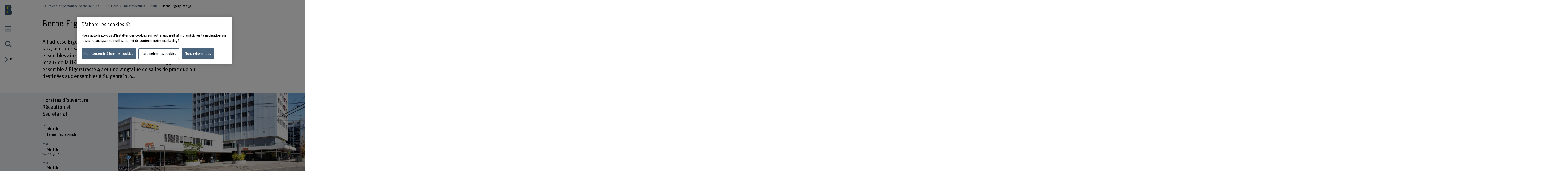

--- FILE ---
content_type: text/html;charset=UTF-8
request_url: https://www.bfh.ch/fr/la-bfh/lieux-infrastructures/lieux/berne-eigerplatz/
body_size: 9314
content:
<!DOCTYPE html>
<html xml:lang="fr" lang="fr">
<head>
    <!-- OneTrust Cookies Consent Notice start for bfh.ch --><script type="text/javascript" src="https://cdn.cookielaw.org/consent/2e74eb50-813e-43c2-a388-3b13799d4776/OtAutoBlock.js"></script><script src="https://cdn.cookielaw.org/scripttemplates/otSDKStub.js" data-document-language="true" type="text/javascript" charset="UTF-8" data-domain-script="2e74eb50-813e-43c2-a388-3b13799d4776"></script><script type="text/javascript"> function OptanonWrapper () {  if(document.getElementById('onetrust-banner-sdk')) {    acceptBtn = document.getElementById('onetrust-accept-btn-handler');    var declineBtn = document.getElementById('onetrust-reject-all-handler');    var cookieSettingsBtn = document.getElementById('onetrust-pc-btn-handler');    var btnContainer = document.getElementById('onetrust-button-group');    btnContainer.append(acceptBtn || "", cookieSettingsBtn || "", declineBtn || "");  }}</script><!-- OneTrust Cookies Consent Notice end for bfh.ch -->



<script>
    (function (w, l) {
        w[l] = (w[l] || []);
        w[l].push({ 'departement': 'hkb' });
    })(window, 'dataLayer');
</script>

    <!-- Google Tag Manager -->
    <script>(function(w,d,s,l,i){w[l]=w[l]||[];w[l].push({'gtm.start':
                new Date().getTime(),event:'gtm.js'});var f=d.getElementsByTagName(s)[0],
                                                          j=d.createElement(s),dl=l!='dataLayer'?'&l='+l:'';j.async=true;j.src=
            'https://www.googletagmanager.com/gtm.js?id='+i+dl;f.parentNode.insertBefore(j
            ,f);
    })(window,document,'script','dataLayer','GTM-PG9RPGJ');</script>
    <!-- End Google Tag Manager -->
    <title>Berne Eigerplatz | BFH</title>
    <meta charset="utf-8"/>
    <meta name="viewport" content="width=device-width, initial-scale=1"/>
    <meta name="description" content="A l’adresse Eigerplatz 5a se trouve le site principal de la division HKB Jazz, avec des salles pour l’enseignement individuel, des salles pour les ensembles ainsi que le secrétariat. A proximité sont situés d&#39;autres locaux de la HKB : salles de théorie à Mühlemattstrasse 53, salle pour ensemble à Eigerstrasse 42 et une vingtaine de salles de pratique ou destinées aux ensembles à Sulgenrain 24. "/>
    <meta name="keywords" content=""/>
    <meta property="og:title" content="Berne Eigerplatz 5a">
    <meta property="og:description" content="A l’adresse Eigerplatz 5a se trouve le site principal de la division HKB Jazz, avec des salles pour l’enseignement individuel, des salles pour les ensembles ainsi que le secrétariat. A proximité sont situés d&#39;autres locaux de la HKB : salles de théorie à Mühlemattstrasse 53, salle pour ensemble à Eigerstrasse 42 et une vingtaine de salles de pratique ou destinées aux ensembles à Sulgenrain 24. ">
    <meta property="og:image" content="">
    <meta property="og:url" content="https://www.bfh.ch/fr/la-bfh/lieux-infrastructures/lieux/berne-eigerplatz/">
    <meta property="og:type" content="website"/>

        <meta name="twitter:card" content="summary">
    <meta name="twitter:site" content="@bfh_hesb"/>

    <link rel="canonical" href="https://www.hkb.bfh.ch/fr/la-hkb/lieux-infrastructures/lieux/berne-eigerplatz/"/>

    <meta http-equiv="X-UA-Compatible" content="IE=11">

    <link rel="icon" type="image/png" sizes="16x16" href="/.resources/bfh-portal/webresources/resources/favicons/bfh-portal/favicon-16x16.png">
    <link rel="icon" type="image/png" sizes="32x32" href="/.resources/bfh-portal/webresources/resources/favicons/bfh-portal/favicon-32x32.png">
    <link rel="apple-touch-icon" href="/.resources/bfh-portal/webresources/resources/favicons/bfh-portal/apple-touch-icon.png">
    <link rel="icon" type="image/png" sizes="192x192" href="/.resources/bfh-portal/webresources/resources/favicons/bfh-portal/android-chrome-192x192.png">
    <link rel="icon" type="image/png" sizes="512x512" href="/.resources/bfh-portal/webresources/resources/favicons/bfh-portal/android-chrome-512x512.png">
    <link rel="manifest" href="/.resources/bfh-portal/webresources/resources/favicons/bfh-portal/site.webmanifest">

    <link rel="preload" href="/.resources/bfh-portal/webresources/resources/UnitRoundedPro.woff" as="font" type="font/woff2" crossorigin/>

    
<link rel="stylesheet" type="text/css" href="/.resources/bfh-portal/webresources/css/bfh-theme~2026-01-07-08-20-56-000~cache.css" media="all"/>
    

        <script src="/.resources/bfh-portal/webresources/js/scripts~2026-01-07-08-20-56-000~cache.js" defer></script>

            <link rel="alternate" hreflang="de" href="https://www.bfh.ch/de/ueber-die-bfh/standorte-infrastruktur/standorte/bern-eigerplatz/"/>
            <link rel="alternate" hreflang="en" href="https://www.bfh.ch/en/about-bfh/locations-facilities/locations/bern-eigerplatz/"/>
            <link rel="alternate" hreflang="fr" href="https://www.bfh.ch/fr/la-bfh/lieux-infrastructures/lieux/berne-eigerplatz/"/>

</head>
<body class="" data-t-name="PageController">

    <!-- Google Tag Manager (noscript) -->
    <noscript><iframe src="https://www.googletagmanager.com/ns.html?id=GTM-PG9RPGJ"
                      height="0" width="0"
                      style="display:none;visibility:hidden"></iframe></noscript>
    <!-- End Google Tag Manager (noscript) -->

<div data-t-name="AnchorNavigationController" class="hidden"></div>
<div data-t-name="WebshopController" class="hidden"></div>


<div class="comp-cockpit" data-t-name="Cockpit">
    <div class="cockpit-wrapper container">
        <div class="cockpit-header">
            <div class="cockpit-logo-wrapper">

<div class="comp-logo logo-home" data-t-name="Logo">
    <a href="https://www.bfh.ch/fr/">
        <img loading="lazy" alt="Haute école spécialisée bernoise" src="/dam/jcr:0d9ff345-1271-4195-9908-44f69806a035/Logo%20BFH_dunkler.svg">
    </a>
</div>

<div class="comp-logo logo-home logo-home--inverted" data-t-name="Logo">
    <a href="https://www.bfh.ch/fr/">
        <img loading="lazy" alt="Haute école spécialisée bernoise" src="/dam/jcr:5ff2c217-3912-47b0-a277-68de24042856/Logo%20BFH_weiss.svg">
    </a>
</div>

<div class="comp-logo logo-subpages" data-t-name="Logo">
    <a href="https://www.bfh.ch/fr/">
        <img loading="lazy" alt="Haute école spécialisée bernoise" src="/dam/jcr:eaa68853-a1f9-4198-a2a5-e19eae244092/bfh-logo.svg">
    </a>
</div>

<div class="comp-logo logo-subpages logo-subpages--inverted" data-t-name="Logo">
    <a href="https://www.bfh.ch/fr/">
        <img loading="lazy" alt="Haute école spécialisée bernoise" src="/dam/jcr:5555446e-64fa-4d32-bf72-265be4d6332c/BFH-Logo%20Dach%20weiss.svg">
    </a>
</div>
                
            </div>
        </div>
        <div class="comp-cockpit__actions-container">
            <div class="cockpit-actions">
                <div class="comp-cockpit-navigation" data-t-name="CockpitNavigation">
                    <ul class="nav nav-tabs" role="tablist">
    <li role="presentation" class="nav-item">
        <a href="#cockpit-navigation" aria-controls="cockpit-navigation" role="tab" data-toggle="tab">
            <i class="icon-meta_menu"></i>
        </a>
    </li>

<li role="presentation" class="nav-item">
    <a href="#cockpit-portal-search" aria-controls="cockpit-portal-search" role="tab" data-toggle="tab">
        <i class="icon-meta_search"></i>
    </a>
</li>
                    </ul>
                </div>
            </div>
            <div class="comp-language-navigation" data-t-name="LanguageNavigation">
                <a class="comp-language-navigation__toggle-button" href="#" aria-controls="" role="tab" data-toggle="tab">
                    <i class="icon-meta_dropdown-open"></i><div>fr</div>
                </a>
                <div class="comp-language-navigation__lang-chooser hidden">
<div class="mole-link-list">
        <ul class="list-unstyled">
                <li>
                    <a href="https://www.bfh.ch/de/ueber-die-bfh/standorte-infrastruktur/standorte/bern-eigerplatz/" class="" target="_self"  rel=" alternate" title="de">DE</a>
                </li>
                <li>
                    <a href="https://www.bfh.ch/fr/la-bfh/lieux-infrastructures/lieux/berne-eigerplatz/" class=" current" target="_self"  rel=" alternate" title="fr">FR</a>
                </li>
                <li>
                    <a href="https://www.bfh.ch/en/about-bfh/locations-facilities/locations/bern-eigerplatz/" class="" target="_self"  rel=" alternate" title="en">EN</a>
                </li>
        </ul>
</div>
                </div>
            </div>
        </div>
    </div>
    <div class="comp-cockpit-area tab-content">
    <div role="tabpanel" class="tab-pane" id="cockpit-navigation">
        <div class="comp-cockpit-navigation-group" data-t-name="CockpitNavigationGroup" data-state="{&quot;navigationGroup&quot;:[{&quot;id&quot;:&quot;cockpit-navigation-portal&quot;}],&quot;active&quot;:&quot;cockpit-navigation-portal&quot;}">
            <div>
                <ul class="nav nav-tabs" role="tablist">

<li role="presentation" class="nav-item">
    <a href="#cockpit-navigation-portal" class="nav-link active"
       aria-controls="cockpit-navigation-portal"
       role="tab" data-toggle="tab">
    Haute école spécialisée bernoise
    </a>
</li>
                </ul>

                <div class="tab-content">

<div role="tabpanel" class="tab-pane active" id="cockpit-navigation-portal">

<div class="comp-menu" data-t-name="Menu" data-state="{&quot;entries&quot;:[{&quot;id&quot;:&quot;db23835b-705c-4156-94bc-35f5b76108db&quot;,&quot;open&quot;:false},{&quot;id&quot;:&quot;313504c3-19c5-4a43-b7f9-bc3e8bb96aa4&quot;,&quot;open&quot;:false},{&quot;id&quot;:&quot;24795474-5329-4ca3-b5e1-701658b0a0da&quot;,&quot;open&quot;:false},{&quot;id&quot;:&quot;c0ce9739-32bf-4bc0-8c59-f6e97467d66c&quot;,&quot;open&quot;:false},{&quot;id&quot;:&quot;3d39abf8-ba86-4440-8182-5a89e10614f8&quot;,&quot;open&quot;:false},{&quot;id&quot;:&quot;c087140a-23a4-4186-8497-fd216ffc7aee&quot;,&quot;open&quot;:false},{&quot;id&quot;:&quot;7d494b5b-b831-4140-9998-3e08518559cc&quot;,&quot;open&quot;:false},{&quot;id&quot;:&quot;db23835b-705c-4156-94bc-35f5b76108db-secondary-menu&quot;,&quot;open&quot;:false}]}">
        <div class="link-list-wrapper no-subnav" id="db23835b-705c-4156-94bc-35f5b76108db">
            <div class="h3">
                <a href="https://www.bfh.ch/fr/" title="Page d&#39;accueil">Page d&#39;accueil</a>
            </div>
        </div>
        <div class="link-list-wrapper" id="313504c3-19c5-4a43-b7f9-bc3e8bb96aa4">
            <div class="h3">
                <a href="https://www.bfh.ch/fr/actualites/" title="Actualités">Actualités</a>
            </div>
<div class="mole-link-list">
        <ul class="dropdown-collapsible-list collapse-content list-unstyled">
                <li>
                    <a href="https://www.bfh.ch/fr/actualites/" class="" target="_self"  title="Vue d&#39;ensemble">Vue d&#39;ensemble</a>
                </li>
                <li>
                    <a href="https://www.bfh.ch/fr/actualites/news/" class="" target="_self"  title="News + Storys">News + Storys</a>
                </li>
                <li>
                    <a href="https://www.bfh.ch/fr/actualites/evenements/" class="" target="_self"  title="Évènements">Évènements</a>
                </li>
                <li>
                    <a href="https://www.bfh.ch/fr/actualites/seances-d-information/" class="" target="_self"  title="Séances d&#39;information">Séances d&#39;information</a>
                </li>
                <li>
                    <a href="https://www.bfh.ch/fr/actualites/magazines-blogs/" class="" target="_self"  title="Magazines, blogs + podcasts">Magazines, blogs + podcasts</a>
                </li>
        </ul>
</div>
        </div>
        <div class="link-list-wrapper" id="24795474-5329-4ca3-b5e1-701658b0a0da">
            <div class="h3">
                <a href="https://www.bfh.ch/fr/recherche-prestations-pour-tiers/" title="Recherche et prestations pour tiers">Recherche et prestations pour tiers</a>
            </div>
<div class="mole-link-list">
        <ul class="dropdown-collapsible-list collapse-content list-unstyled">
                <li>
                    <a href="https://www.bfh.ch/fr/recherche-prestations-pour-tiers/" class="" target="_self"  title="Vue d&#39;ensemble">Vue d&#39;ensemble</a>
                </li>
                <li>
                    <a href="https://www.bfh.ch/fr/recherche-prestations-pour-tiers/domaines-de-recherche/" class="" target="_self"  title="Domaines de recherche">Domaines de recherche</a>
                </li>
                <li>
                    <a href="https://www.bfh.ch/fr/recherche-prestations-pour-tiers/cooperation-en-matiere-de-recherche/" class="" target="_self"  title="Coopération en matière de recherche">Coopération en matière de recherche</a>
                </li>
                <li>
                    <a href="https://www.bfh.ch/fr/recherche-prestations-pour-tiers/projets/" class="" target="_self"  title="Projets">Projets</a>
                </li>
                <li>
                    <a href="https://www.bfh.ch/fr/recherche-prestations-pour-tiers/publications/" class="" target="_self"  title="Publications">Publications</a>
                </li>
                <li>
                    <a href="https://www.bfh.ch/fr/recherche-prestations-pour-tiers/rapport-de-recherche/" class="" target="_self"  title="Rapport de recherche">Rapport de recherche</a>
                </li>
                <li>
                    <a href="https://www.bfh.ch/fr/recherche-prestations-pour-tiers/recherche-internationale/" class="" target="_self"  title="Recherche internationale">Recherche internationale</a>
                </li>
                <li>
                    <a href="https://www.bfh.ch/fr/recherche-prestations-pour-tiers/lignes-directrices-de-recherche/" class="" target="_self"  title="Lignes directrices de recherche">Lignes directrices de recherche</a>
                </li>
                <li>
                    <a href="https://www.bfh.ch/fr/recherche-prestations-pour-tiers/entrepreneuriat/" class="" target="_self"  title="Entrepreneuriat">Entrepreneuriat</a>
                </li>
                <li>
                    <a href="https://www.bfh.ch/fr/recherche-prestations-pour-tiers/prestations-pour-tiers/" class="" target="_self"  title="Prestations pour tiers">Prestations pour tiers</a>
                </li>
        </ul>
</div>
        </div>
        <div class="link-list-wrapper" id="c0ce9739-32bf-4bc0-8c59-f6e97467d66c">
            <div class="h3">
                <a href="https://www.bfh.ch/fr/etudes/" title="Études">Études</a>
            </div>
<div class="mole-link-list">
        <ul class="dropdown-collapsible-list collapse-content list-unstyled">
                <li>
                    <a href="https://www.bfh.ch/fr/etudes/" class="" target="_self"  title="Vue d&#39;ensemble">Vue d&#39;ensemble</a>
                </li>
                <li>
                    <a href="https://www.bfh.ch/fr/etudes/toutes-nos-filieres/" class="" target="_self"  title="Toutes nos filières">Toutes nos filières</a>
                </li>
                <li>
                    <a href="https://www.bfh.ch/fr/etudes/filieres-de-bachelor/" class="" target="_self"  title="Filières de bachelor">Filières de bachelor</a>
                </li>
                <li>
                    <a href="https://www.bfh.ch/fr/etudes/filieres-de-master/" class="" target="_self"  title="Filières de master">Filières de master</a>
                </li>
                <li>
                    <a href="https://www.bfh.ch/fr/etudes/cours-preparatoires-passerelle/" class="" target="_self"  title="Cours préparatoires + Passerelle">Cours préparatoires + Passerelle</a>
                </li>
                <li>
                    <a href="https://www.bfh.ch/fr/etudes/certificats-complementaires/" class="" target="_self"  title="BFH diagonal + certificats complémentaires">BFH diagonal + certificats complémentaires</a>
                </li>
                <li>
                    <a href="https://www.bfh.ch/fr/etudes/etudes-internationales/" class="" target="_self"  title="Études internationales">Études internationales</a>
                </li>
                <li>
                    <a href="https://www.bfh.ch/fr/etudes/etudier-a-la-bfh/" class="" target="_self"  title="Étudier à la BFH">Étudier à la BFH</a>
                </li>
                <li>
                    <a href="https://www.bfh.ch/fr/etudes/etudes-vie-quotidienne/" class="" target="_self"  title="Etudes + vie quotidienne">Etudes + vie quotidienne</a>
                </li>
        </ul>
</div>
        </div>
        <div class="link-list-wrapper" id="3d39abf8-ba86-4440-8182-5a89e10614f8">
            <div class="h3">
                <a href="https://www.bfh.ch/fr/formation-continue/" title="Formation continue">Formation continue</a>
            </div>
<div class="mole-link-list">
        <ul class="dropdown-collapsible-list collapse-content list-unstyled">
                <li>
                    <a href="https://www.bfh.ch/fr/formation-continue/" class="" target="_self"  title="Vue d&#39;ensemble">Vue d&#39;ensemble</a>
                </li>
                <li>
                    <a href="https://www.bfh.ch/fr/formation-continue/toutes-formations-continues/" class="" target="_self"  title="Toutes nos formations continues">Toutes nos formations continues</a>
                </li>
                <li>
                    <a href="https://www.bfh.ch/fr/formation-continue/cas/" class="" target="_self"  title="CAS">CAS</a>
                </li>
                <li>
                    <a href="https://www.bfh.ch/fr/formation-continue/das/" class="" target="_self"  title="DAS">DAS</a>
                </li>
                <li>
                    <a href="https://www.bfh.ch/fr/formation-continue/emba-mas/" class="" target="_self"  title="MAS + EMBA">MAS + EMBA</a>
                </li>
                <li>
                    <a href="https://www.bfh.ch/fr/formation-continue/cours-specialises-sas/" class="" target="_self"  title="Cours spécialisés + SAS">Cours spécialisés + SAS</a>
                </li>
                <li>
                    <a href="https://www.bfh.ch/fr/formation-continue/cours-voyages-etudes/" class="" target="_self"  title="Cours + Voyages d’études">Cours + Voyages d’études</a>
                </li>
                <li>
                    <a href="https://www.bfh.ch/fr/formation-continue/propos-formations-continues/" class="" target="_self"  title="À propos de nos formations continues">À propos de nos formations continues</a>
                </li>
        </ul>
</div>
        </div>
        <div class="link-list-wrapper" id="c087140a-23a4-4186-8497-fd216ffc7aee">
            <div class="h3">
                <a href="https://www.bfh.ch/fr/champs-thematiques-strategiques/" title="Champs thématiques stratégiques">Champs thématiques stratégiques</a>
            </div>
<div class="mole-link-list">
        <ul class="dropdown-collapsible-list collapse-content list-unstyled">
                <li>
                    <a href="https://www.bfh.ch/fr/champs-thematiques-strategiques/" class="" target="_self"  title="Vue d&#39;ensemble">Vue d&#39;ensemble</a>
                </li>
                <li>
                    <a href="https://www.bfh.ch/fr/champs-thematiques-strategiques/caring-society/" class="" target="_self"  title="Caring Society">Caring Society</a>
                </li>
                <li>
                    <a href="https://www.bfh.ch/fr/champs-thematiques-strategiques/transition-numerique/" class="" target="_self"  title="La transformation numérique centrée sur l’humain">La transformation numérique centrée sur l’humain</a>
                </li>
                <li>
                    <a href="https://www.bfh.ch/fr/champs-thematiques-strategiques/durabilite/" class="" target="_self"  title="Développement durable">Développement durable</a>
                </li>
        </ul>
</div>
        </div>
        <div class="link-list-wrapper" id="7d494b5b-b831-4140-9998-3e08518559cc">
            <div class="h3">
                <a href="https://www.bfh.ch/fr/la-bfh/" title="La BFH">La BFH</a>
            </div>
<div class="mole-link-list">
        <ul class="dropdown-collapsible-list collapse-content list-unstyled">
                <li>
                    <a href="https://www.bfh.ch/fr/la-bfh/" class="" target="_self"  title="Vue d&#39;ensemble">Vue d&#39;ensemble</a>
                </li>
                <li>
                    <a href="https://www.bfh.ch/fr/la-bfh/recherche-de-personnes/" class="" target="_self"  title="Recherche de personnes">Recherche de personnes</a>
                </li>
                <li>
                    <a href="https://www.bfh.ch/fr/la-bfh/profil-valeurs/" class="" target="_self"  title="Profil + Valeurs">Profil + Valeurs</a>
                </li>
                <li>
                    <a href="https://www.bfh.ch/fr/la-bfh/direction-organisation/" class="" target="_self"  title="Direction, Organisation + Bases Légales">Direction, Organisation + Bases Légales</a>
                </li>
                <li>
                    <a href="https://www.bfh.ch/fr/la-bfh/strategie-2023-2026/" class="" target="_self"  title="Stratégie 2023 - 2026">Stratégie 2023 - 2026</a>
                </li>
                <li>
                    <a href="https://www.bfh.ch/fr/la-bfh/faits-et-chiffres/" class="" target="_self"  title="Faits + Chiffres">Faits + Chiffres</a>
                </li>
                <li>
                    <a href="https://www.bfh.ch/fr/la-bfh/lieux-infrastructures/" class="" target="_self"  title="Lieux + Infrastructures">Lieux + Infrastructures</a>
                </li>
                <li>
                    <a href="https://www.bfh.ch/fr/la-bfh/carriere/" class="" target="_self"  title="Carrière">Carrière</a>
                </li>
                <li>
                    <a href="https://www.bfh.ch/fr/la-bfh/services-conseils/" class="" target="_self"  title="Services + Conseils">Services + Conseils</a>
                </li>
                <li>
                    <a href="https://www.bfh.ch/fr/la-bfh/login/" class="" target="_self"  title="Login">Login</a>
                </li>
                <li>
                    <a href="https://www.bfh.ch/fr/la-bfh/une-haute-ecole-engagee/" class="" target="_self"  title="Une haute école engagée">Une haute école engagée</a>
                </li>
        </ul>
</div>
        </div>
        <div class="link-list-wrapper" id="db23835b-705c-4156-94bc-35f5b76108db-secondary-menu">
            <div class="h3">
                <a href="https://www.bfh.ch/fr/" title="Départements">Départements</a>
            </div>
<div class="mole-link-list">
        <ul class="dropdown-collapsible-list collapse-content list-unstyled">
                <li>
                    <a href="https://www.bfh.ch/ahb/fr/" class="internal-link" target="_self"  title="Architecture, bois et génie civil">Architecture, bois et génie civil</a>
                </li>
                <li>
                    <a href="https://www.bfh.ch/sante/fr/" class="internal-link" target="_self"  title="Santé">Santé</a>
                </li>
                <li>
                    <a href="https://www.bfh.ch/hafl/fr/" class="internal-link" target="_self"  title="Haute école des sciences agronomiques, forestières et alimentaires HAFL">Haute école des sciences agronomiques, forestières et alimentaires HAFL</a>
                </li>
                <li>
                    <a href="https://www.hkb.bfh.ch/fr/" class="internal-link" target="_self"  title="Haute école des arts de Berne">Haute école des arts de Berne</a>
                </li>
                <li>
                    <a href="https://www.bfh.ch/travail-social/fr/" class="internal-link" target="_self"  title="Travail social">Travail social</a>
                </li>
                <li>
                    <a href="https://www.bfh.ch/ti/fr/" class="internal-link" target="_self"  title="Technique et informatique">Technique et informatique</a>
                </li>
                <li>
                    <a href="https://www.bfh.ch/gestion/fr/" class="internal-link" target="_self"  title="Gestion">Gestion</a>
                </li>
                <li>
                    <a href="https://www.bfh.ch/ehsm/fr/" class="internal-link" target="_self"  title="Haute école fédérale de sport de Macolin HEFSM">Haute école fédérale de sport de Macolin HEFSM</a>
                </li>
        </ul>
</div>
        </div>
</div>
    <div class="comp-quick-links-menu">
        <div class="link-list">
            
<div class="mole-link-list">
        <ul class="list-unstyled">
                <li>
                    <a href="https://www.bfh.ch/fr/la-bfh/carriere/jobs/" class="internal-link" target="_self"  title="Jobs">Jobs</a>
                </li>
                <li>
                    <a href="https://www.bfh.ch/fr/la-bfh/lieux-infrastructures/lieux/contact/" class="internal-link" target="_self"  title="Contact">Contact</a>
                </li>
                <li>
                    <a href="https://www.bfh.ch/fr/la-bfh/login/" class="internal-link" target="_self"  title="Login">Login</a>
                </li>
                <li>
                    <a href="https://www.bfh.ch/fr/la-bfh/lieux-infrastructures/lieux/" class="internal-link" target="_self"  title="Lieux">Lieux</a>
                </li>
                <li>
                    <a href="https://www.bfh.ch/fr/la-bfh/lieux-infrastructures/bibliotheques/" class="internal-link" target="_self"  title="Bibliothèque BFH">Bibliothèque BFH</a>
                </li>
                <li>
                    <a href="https://www.bfh.ch/fr/la-bfh/services-conseils/support-services-it/" class="internal-link" target="_self"  title="Informations IT">Informations IT</a>
                </li>
                <li>
                    <a href="https://www.bfh.ch/fr/recherche-prestations-pour-tiers/domaines-de-recherche/swiss-center-for-care-at-home/" class="internal-link" target="_self"  title="Swiss Center for Care@home">Swiss Center for Care@home</a>
                </li>
                <li>
                    <a href="https://www.alumni.bfh.ch/fr/" class="external-link" target="_blank"  rel=" noopener" title="Alumni BFH">Alumni BFH</a>
                </li>
                <li>
                    <a href="https://www.bfh.ch/fr/medias/" class="internal-link" target="_self"  title="Médias">Médias</a>
                </li>
                <li>
                    <a href="https://www.bfh.ch/fr/la-bfh/services-conseils/international/" class="internal-link" target="_self"  title="Engagement global">Engagement global</a>
                </li>
        </ul>
</div>
        </div>
    </div>
    <div class="comp-social-links-menu">
        <ul class="social-links list-unstyled">
            <li>
                <a href="https://www.facebook.com/bernerfachhochschule" title="Facebook" target="_blank" rel="noopener"><i class="icon-facebook" aria-hidden="true"></i>
                    <span class="sr-only">Facebook</span>
                </a>
            </li>
            <li>
                <a href="https://twitter.com/bfh_hesb" title="Twitter" target="_blank" rel="noopener"><i class="icon-twitter" aria-hidden="true"></i>
                    <span class="sr-only">Twitter</span>
                </a>
            </li>
            <li>
                <a href="https://www.youtube.com/user/BernerFachhochschule" title="YouTube" target="_blank" rel="noopener"><i class="icon-youtube" aria-hidden="true"></i>
                    <span class="sr-only">YouTube</span>
                </a>
            </li>
            <li>
                <a href="https://ch.linkedin.com/school/berner-fachhochschule-bfh/" title="LinkedIn" target="_blank" rel="noopener"><i class="icon-linkedin" aria-hidden="true"></i>
                    <span class="sr-only">LinkedIn</span>
                </a>
            </li>
        </ul>
        
    </div>
</div>
                </div>
            </div>
        </div>
    </div>

<div role="tabpanel" class="tab-pane" id="cockpit-portal-search">

    <div class="comp-cockpit-search" data-t-name="CockpitSearch">
        <form action="/fr/recherche-bfh-nouveau/" method="get" class="form-group">
            <label class="sr-only" for="query">Saisir un terme</label>
            <div class="input-wrapper">
                <input class="form-control" placeholder="Saisir un terme" type="search" name="query"/>
    <button class="clear-button btn" type="button"><i class="icon-operate_close" aria-hidden="true"><span class="sr-only">Supprimer le terme</span></i></button>
                <button class="btn submit disabled" type="submit" disabled>
                    <i class="icon-meta_search">
                        <span class="sr-only">frontend.search.sendSearch</span>
                    </i>
                </button>
            </div>
        </form>
    </div>
</div>
    </div>
    <div class="cockpit-overlay"></div>
</div>


<div class="main container" role="main"
         data-colorswitch="true"
         data-colorthreshold="40">



    <div class="comp-navigation-bar" data-t-name="NavigationBar">
        <div class="navigation-bar-wrapper">
<div class="comp-breadcrumb" data-t-name="Breadcrumb" data-aria-label-placeholder="Afficher tous les breadcrumbs">
    <ol class="breadcrumb">
            <li class="breadcrumb-item">
                <a href="https://www.bfh.ch/fr/">
            Haute école spécialisée bernoise
                </a>
            </li>
            <li class="breadcrumb-item">
                <a href="https://www.bfh.ch/fr/la-bfh/">
            La BFH
                </a>
            </li>
            <li class="breadcrumb-item">
                <a href="https://www.bfh.ch/fr/la-bfh/lieux-infrastructures/">
            Lieux + Infrastructures
                </a>
            </li>
            <li class="breadcrumb-item">
                <a href="https://www.bfh.ch/fr/la-bfh/lieux-infrastructures/lieux/">
            Lieux
                </a>
            </li>
            <li class="breadcrumb-item active">
                
            Berne Eigerplatz 5a
                
            </li>
    </ol>
</div>
        </div>
    </div>


    <div class="mole-page-header">
        <div class="page-header__anchor-links">

<div class="comp-sticky-button-anchorlinks" data-t-name="StickyButtonAnchorlinks" data-anchor-navigation-top="Introduction">
    <div class="sticky-button">
        <div class="sticky-button-link">
            <span class="sr-only">Voir le sommaire</span>
            <span data-anchor-label="Voir le sommaire" class="current-anchor">Voir le sommaire</span>
            <div class="sticky-button-content"></div>
        </div>
    </div>
</div>
        </div>


                    <h1>Berne Eigerplatz 5a
                    </h1>
    </div>



    <div class="cont-column-layout">
        <div class="row layout-1">
                <div class="column">
                    <p class="lead-text">A l’adresse Eigerplatz 5a se trouve le site principal de la division HKB Jazz, avec des salles pour l’enseignement individuel, des salles pour les ensembles ainsi que le secrétariat. A proximité sont situés d&#39;autres locaux de la HKB : salles de théorie à Mühlemattstrasse 53, salle pour ensemble à Eigerstrasse 42 et une vingtaine de salles de pratique ou destinées aux ensembles à Sulgenrain 24. </p>
                </div>

        </div>
    </div>

    <style>
        /* XXS */
        @media (max-width: 408px) {
            .comp-highlighted-content .highlighted-image.highlighted-image-c9215e98-aec5-4cb6-8197-64efc91ef837 {
                background-image:url('/.imaging/mte/bfh-theme/highlighted-content-1-2-xxs/dam/bfh.ch/globale-assets/bild/de/ueber_die_bfh/standorte/Bern-Eigerplatz.jpg/jcr:content/bfh-eigerplatz.jpg');
            }
        }
        /* XXS 2x */
        @media
        (max-width: 408px) and (-webkit-min-device-pixel-ratio: 2),
        (max-width: 408px) and (min--moz-device-pixel-ratio: 2),
        (max-width: 408px) and (-o-min-device-pixel-ratio: 2/1),
        (max-width: 408px) and (min-device-pixel-ratio: 2),
        (max-width: 408px) and (min-resolution: 192dpi),
        (max-width: 408px) and (min-resolution: 2dppx) {
            .comp-highlighted-content .highlighted-image.highlighted-image-c9215e98-aec5-4cb6-8197-64efc91ef837 {
                background-image:url('/.imaging/mte/bfh-theme/highlighted-content-1-2-xxs-2x/dam/bfh.ch/globale-assets/bild/de/ueber_die_bfh/standorte/Bern-Eigerplatz.jpg/jcr:content/bfh-eigerplatz.jpg');
            }
        }
        /* XS */
        @media (min-width: 409px) and (max-width: 600px) {
            .comp-highlighted-content .highlighted-image.highlighted-image-c9215e98-aec5-4cb6-8197-64efc91ef837 {
                background-image:url('/.imaging/mte/bfh-theme/highlighted-content-1-2-xs/dam/bfh.ch/globale-assets/bild/de/ueber_die_bfh/standorte/Bern-Eigerplatz.jpg/jcr:content/bfh-eigerplatz.jpg');
            }
        }
        /* XS 2x */
        @media
        (min-width: 409px) and (max-width: 600px) and (-webkit-min-device-pixel-ratio: 2),
        (min-width: 409px) and (max-width: 600px) and (min--moz-device-pixel-ratio: 2),
        (min-width: 409px) and (max-width: 600px) and (-o-min-device-pixel-ratio: 2/1),
        (min-width: 409px) and (max-width: 600px) and (min-device-pixel-ratio: 2),
        (min-width: 409px) and (max-width: 600px) and (min-resolution: 192dpi),
        (min-width: 409px) and (max-width: 600px) and (min-resolution: 2dppx) {
            .comp-highlighted-content .highlighted-image.highlighted-image-c9215e98-aec5-4cb6-8197-64efc91ef837 {
                background-image:url('/.imaging/mte/bfh-theme/highlighted-content-1-2-xs-2x/dam/bfh.ch/globale-assets/bild/de/ueber_die_bfh/standorte/Bern-Eigerplatz.jpg/jcr:content/bfh-eigerplatz.jpg');
            }
        }
        /* SM */
        @media (min-width: 601px) and (max-width: 880px) {
            .comp-highlighted-content .highlighted-image.highlighted-image-c9215e98-aec5-4cb6-8197-64efc91ef837 {
                background-image:url('/.imaging/mte/bfh-theme/highlighted-content-1-2-sm/dam/bfh.ch/globale-assets/bild/de/ueber_die_bfh/standorte/Bern-Eigerplatz.jpg/jcr:content/bfh-eigerplatz.jpg');
            }
        }
        /* SM 2x */
        @media
        (min-width: 601px) and (max-width: 880px) and (-webkit-min-device-pixel-ratio: 2),
        (min-width: 601px) and (max-width: 880px) and (min--moz-device-pixel-ratio: 2),
        (min-width: 601px) and (max-width: 880px) and (-o-min-device-pixel-ratio: 2/1),
        (min-width: 601px) and (max-width: 880px) and (min-device-pixel-ratio: 2),
        (min-width: 601px) and (max-width: 880px) and (min-resolution: 192dpi),
        (min-width: 601px) and (max-width: 880px) and (min-resolution: 2dppx) {
            .comp-highlighted-content .highlighted-image.highlighted-image-c9215e98-aec5-4cb6-8197-64efc91ef837 {
                background-image:url('/.imaging/mte/bfh-theme/highlighted-content-1-2-sm-2x/dam/bfh.ch/globale-assets/bild/de/ueber_die_bfh/standorte/Bern-Eigerplatz.jpg/jcr:content/bfh-eigerplatz.jpg');
            }
        }
        /* MD */
        @media (min-width: 881px) and (max-width: 1279px) {
            .comp-highlighted-content .highlighted-image.highlighted-image-c9215e98-aec5-4cb6-8197-64efc91ef837 {
                background-image:url('/.imaging/mte/bfh-theme/highlighted-content-1-2-md/dam/bfh.ch/globale-assets/bild/de/ueber_die_bfh/standorte/Bern-Eigerplatz.jpg/jcr:content/bfh-eigerplatz.jpg');
            }
        }
        /* MD 2x */
        @media
        (min-width: 881px) and (max-width: 1279px) and (-webkit-min-device-pixel-ratio: 2),
        (min-width: 881px) and (max-width: 1279px) and (min--moz-device-pixel-ratio: 2),
        (min-width: 881px) and (max-width: 1279px) and (-o-min-device-pixel-ratio: 2/1),
        (min-width: 881px) and (max-width: 1279px) and (min-device-pixel-ratio: 2),
        (min-width: 881px) and (max-width: 1279px) and (min-resolution: 192dpi),
        (min-width: 881px) and (max-width: 1279px) and (min-resolution: 2dppx) {
            .comp-highlighted-content .highlighted-image.highlighted-image-c9215e98-aec5-4cb6-8197-64efc91ef837 {
                background-image:url('/.imaging/mte/bfh-theme/highlighted-content-1-2-md-2x/dam/bfh.ch/globale-assets/bild/de/ueber_die_bfh/standorte/Bern-Eigerplatz.jpg/jcr:content/bfh-eigerplatz.jpg');
            }
        }
        /* LG */
        @media (min-width: 1280px) and (max-width: 1877px) {
            .comp-highlighted-content .highlighted-image.highlighted-image-c9215e98-aec5-4cb6-8197-64efc91ef837 {
                background-image:url('/.imaging/mte/bfh-theme/highlighted-content-1-2-lg/dam/bfh.ch/globale-assets/bild/de/ueber_die_bfh/standorte/Bern-Eigerplatz.jpg/jcr:content/bfh-eigerplatz.jpg');
            }
        }
        /* LG 2x */
        @media
        (min-width: 1280px) and (max-width: 1877px) and (-webkit-min-device-pixel-ratio: 2),
        (min-width: 1280px) and (max-width: 1877px) and (min--moz-device-pixel-ratio: 2),
        (min-width: 1280px) and (max-width: 1877px) and (-o-min-device-pixel-ratio: 2/1),
        (min-width: 1280px) and (max-width: 1877px) and (min-device-pixel-ratio: 2),
        (min-width: 1280px) and (max-width: 1877px) and (min-resolution: 192dpi),
        (min-width: 1280px) and (max-width: 1877px) and (min-resolution: 2dppx) {
            .comp-highlighted-content .highlighted-image.highlighted-image-c9215e98-aec5-4cb6-8197-64efc91ef837 {
                background-image:url('/.imaging/mte/bfh-theme/highlighted-content-1-2-lg-2x/dam/bfh.ch/globale-assets/bild/de/ueber_die_bfh/standorte/Bern-Eigerplatz.jpg/jcr:content/bfh-eigerplatz.jpg');
            }
        }
        /* XL */
        @media (min-width: 1878px) {
            .comp-highlighted-content .highlighted-image.highlighted-image-c9215e98-aec5-4cb6-8197-64efc91ef837 {
                background-image:url('/.imaging/mte/bfh-theme/highlighted-content-1-2-xl/dam/bfh.ch/globale-assets/bild/de/ueber_die_bfh/standorte/Bern-Eigerplatz.jpg/jcr:content/bfh-eigerplatz.jpg');
            }
        }
        /* XL 2x */
        @media
        (min-width: 1878px) and (-webkit-min-device-pixel-ratio: 2),
        (min-width: 1878px) and (min--moz-device-pixel-ratio: 2),
        (min-width: 1878px) and (-o-min-device-pixel-ratio: 2/1),
        (min-width: 1878px) and (min-device-pixel-ratio: 2),
        (min-width: 1878px) and (min-resolution: 192dpi),
        (min-width: 1878px) and (min-resolution: 2dppx) {
            .comp-highlighted-content .highlighted-image.highlighted-image-c9215e98-aec5-4cb6-8197-64efc91ef837 {
                background-image:url('/.imaging/mte/bfh-theme/highlighted-content-1-2-xl-2x/dam/bfh.ch/globale-assets/bild/de/ueber_die_bfh/standorte/Bern-Eigerplatz.jpg/jcr:content/bfh-eigerplatz.jpg');
            }
        }
    </style>

<div class="comp-highlighted-content bg-gray highlighted-1-2">
    <div class="row highlighted-row">
        <div class="highlighted-col-content">

<div class="comp-rich-text">
    <h2 class="intertitle">Horaires d’ouverture Réception et Secrétariat</h2>
    <h3 style="text-align:left">lun</h3>

<p class="interview-answer" style="text-align:left">9h&ndash;11h</p>

<p class="interview-answer" style="text-align:left">Ferm&eacute; l&#39;apr&egrave;s-midi</p>

<h3 class="interview-answer" style="text-align:left"><br />
mar</h3>

<p class="interview-answer" style="text-align:left">9h&ndash;11h<br />
14&ndash;16.30 h</p>

<h3 style="text-align:left">mer</h3>

<p class="interview-answer" style="text-align:left">9h&ndash;11h</p>

<p class="interview-answer" style="text-align:left">Ferm&eacute; l&#39;apr&egrave;s-midi</p>

<h3 style="text-align:left">jeu et ven</h3>

<p style="text-align:left">ferm&eacute;</p>

</div>        </div>
        <div class="d-none d-print-none d-sm-block highlighted-col-image">
            <div class="highlighted-image highlighted-image-c9215e98-aec5-4cb6-8197-64efc91ef837" aria-hidden="true"></div>
        </div>
        <img class="highlighted-col-image-print" loading="lazy" src="/.imaging/mte/bfh-theme/highlighted-content-1-2-xxs/dam/bfh.ch/globale-assets/bild/de/ueber_die_bfh/standorte/Bern-Eigerplatz.jpg/jcr:content/bfh-eigerplatz.jpg" aria-hidden="true"/>
    </div>
</div>

<div class="cont-column-layout">
    
    <div class="row layout-2-1">

<div class="column">

<div class="comp-rich-text">
    <h2 class="intertitle">Situation + accès</h2>
    <h3>Acc&egrave;s avec les transports publics</h3>

<p>Depuis la gare de Berne, prendre le tram 3 en direction de Weissenb&uuml;hl ou le bus 10 en direction de K&ouml;niz Schliern, dans les deux cas jusqu&#39;&agrave; l&#39;arr&ecirc;t Eigerplatz. &Agrave; droite de l&#39;entr&eacute;e du magasin Coop, un escalier en pierre m&egrave;ne &agrave; l&#39;&eacute;tage Z. Les locaux sont situ&eacute;s &agrave; gauche, derri&egrave;re l&#39;escalier, derri&egrave;re la porte vitr&eacute;e.</p>

<h3>Acc&egrave;s en voiture</h3>

<p>Attention&nbsp;: Il n&rsquo;y a pas de places de parking pour visiteurs et les places de stationnement dans le quartier sont rares. Parking le plus proche&nbsp;: parking Mobiliar</p>

</div><div class="comp-link">
    <a  class="dam-link dam-link-pdf" href="/dam/jcr:0fea1613-fac8-47d2-8a1c-ec48d0177cac/hkb-lageplan-eigerplatz5a-fr.pdf"  target="_blank" rel=" noopener"  title="Plan d&#39;accès">Plan d&#39;accès <span class="auxiliary-text">(PDF, 505 KB)</span></a>
</div>

<div class="comp-rich-text">
    <h2 class="intertitle">Infrastructures</h2>
    <p>Les locaux des sites Eigerplatz 5/5a, M&uuml;hlemattstrasse 53 et Sulgenrain 24 sont accessibles en chaise roulante. Veuillez prendre contact avec nous. Le b&acirc;timent &agrave; Eigerstrasse 42 n&rsquo;est pas accessible en chaise roulante.</p>

</div>
<div class="comp-rich-text">
    <h2 class="intertitle">Bibliothèque</h2>
    <p>La biblioth&egrave;que de musique de la HKB est situ&eacute;e dans la Papierm&uuml;hlestrasse 13.</p>

<p style="margin-left:0cm; margin-right:0cm">Biblioth&egrave;que HKB Musique<br />
Berne Papierm&uuml;hlestrasse 13a</p>

</div></div>


<div class="column">
</div>

    </div>
</div>


</div>

<div class="comp-navigation-map" data-t-name="NavigationMap">
    
    
    <bfh-map theme="/.resources/bfh-portal/webresources/resources/map-themes/map-theme-bfh.json" >
        <template slot="marker-template">
            <bfh-map-marker></bfh-map-marker>
        </template>

        <div slot="info-boxes">
                <div class="info-window-container" data-location-id="806338cd-e6f8-4392-a2ff-ab796c337eb6" data-lat="46.9410978" data-lng="7.4314747">
                    <div class="tooltip" id="806338cd-e6f8-4392-a2ff-ab796c337eb6">
    <div class="teas-location-teaser teaser">
        <div class="teaser-body">
                <h2 class="teaser-title">Haute école spécialisée bernoise</h2>
                <p class="teaser-text">Hochschule der Künste Bern HKB Jazz Eigerplatz 5a CH-3007 Bern<br></p>
                <p class="teaser-text">
                    <a href="tel:+41 31 848 49 30">
                        <i class="icon-link_phone" aria-hidden="true"></i>
                        <span>+41 31 848 49 30</span>
                    </a>
                </p>
        </div>
            <ul class="list-unstyled cta-box bg-gray">
                    <li>
                        <a href="https://www.google.com/maps/dir/?api=1&amp;destination=46.9410978,7.4314747" title="Calculer l&#39;itinéraire" target="_blank" rel="noopener">
                            <i class="icon-link_external" aria-hidden="true"></i>
                            <span>Calculer l&#39;itinéraire</span>
                        </a>
                    </li>
            </ul>
    </div>
                    </div>  
                </div>
        </div>
    </bfh-map>

    <div class="location-teaser-print">
    <div class="teas-location-teaser teaser">
        <div class="teaser-body">
                <h2 class="teaser-title">Haute école spécialisée bernoise</h2>
                <p class="teaser-text">Hochschule der Künste Bern HKB Jazz Eigerplatz 5a CH-3007 Bern<br></p>
                <p class="teaser-text">
                    <a href="tel:+41 31 848 49 30">
                        <i class="icon-link_phone" aria-hidden="true"></i>
                        <span>+41 31 848 49 30</span>
                    </a>
                </p>
        </div>
            <ul class="list-unstyled cta-box bg-gray">
                    <li>
                        <a href="https://www.google.com/maps/dir/?api=1&amp;destination=46.9410978,7.4314747" title="Calculer l&#39;itinéraire" target="_blank" rel="noopener">
                            <i class="icon-link_external" aria-hidden="true"></i>
                            <span>Calculer l&#39;itinéraire</span>
                        </a>
                    </li>
            </ul>
    </div>
    </div>
</div>



<div class="comp-footer">
    <div class="container">
        <div class="row no-gutters">
            <div class="col-xs-12">
                <div class="share-container">
<div class="comp-sharelinks" data-t-name="ShareLinks">
        <a class="share-link-icon icon-print" href="#" aria-controls="print">
            <i class="icon-operate_print"></i>
        </a>
        <a class="share-link-icon" href="#" aria-controls="share">
            <i class="icon-operate_share"></i>
        </a>
        <div class="overlay-wrapper col-xs-12 col-sm-6 col-md-6 col-lg-4 col-xl-4">
            <div class="share-overlay">
                <a href="#" class="close">Fermer</a>
                <div class="h2">Partager</div>
                <div class="shariff" data-url="https://www.bfh.ch/fr/la-bfh/lieux-infrastructures/lieux/berne-eigerplatz/" data-lang="fr"></div>
                <label for="share-url">Cliquer ici pour copier le lien.</label>
                <input class="form-control" type="text" id="share-url" name="share-url" value="https://www.bfh.ch/fr/la-bfh/lieux-infrastructures/lieux/berne-eigerplatz/">
            </div>
        </div>
</div>
                </div>
            </div>
        </div>
    </div>
    <div class="bg-gray">
        <div class="container">
<div class="comp-footer-link-list" data-t-name="FooterLinkList">
    <div class="row">
        
<div class="col-12 col-sm-6 col-md-6 col-lg-2 col-xl-2">
    <div class="link-list-wrapper">
        <div class="h3">Offre</div>
<div class="mole-link-list">
        <ul class="dropdown-collapsible-list collapse-content list-unstyled">
                <li>
                    <a href="https://www.bfh.ch/fr/etudes/" class="internal-link" target="_self"  title="Études">Études</a>
                </li>
                <li>
                    <a href="https://www.bfh.ch/fr/formation-continue/" class="internal-link" target="_self"  title="Formation continue">Formation continue</a>
                </li>
                <li>
                    <a href="https://www.bfh.ch/fr/recherche-bfh-nouveau/" class="internal-link" target="_self"  title="Recherche">Recherche</a>
                </li>
        </ul>
</div>
    </div>
</div>

<div class="col-12 col-sm-6 col-md-6 col-lg-2 col-xl-2">
    <div class="link-list-wrapper">
        <div class="h3">Sites + Infrastructures</div>
<div class="mole-link-list">
        <ul class="dropdown-collapsible-list collapse-content list-unstyled">
                <li>
                    <a href="https://www.bfh.ch/fr/la-bfh/lieux-infrastructures/bibliotheques/" class="internal-link" target="_self"  title="Bibliothèque BFH">Bibliothèque BFH</a>
                </li>
                <li>
                    <a href="https://www.bfh.ch/fr/la-bfh/services-conseils/sport-universitaire/" class="internal-link" target="_self"  title="Sport universitaire">Sport universitaire</a>
                </li>
                <li>
                    <a href="https://www.bfh.ch/fr/la-bfh/lieux-infrastructures/lieux/" class="internal-link" target="_self"  title="Lieux">Lieux</a>
                </li>
        </ul>
</div>
    </div>
</div>

<div class="col-12 col-sm-6 col-md-6 col-lg-2 col-xl-2">
    <div class="link-list-wrapper">
        <div class="h3">Contacts</div>
<div class="mole-link-list">
        <ul class="dropdown-collapsible-list collapse-content list-unstyled">
                <li>
                    <a href="https://www.bfh.ch/fr/la-bfh/services-conseils/support-services-it/" class="internal-link" target="_self"  title="Informations IT">Informations IT</a>
                </li>
                <li>
                    <a href="https://www.bfh.ch/fr/medias/" class="internal-link" target="_self"  title="Médias">Médias</a>
                </li>
        </ul>
</div>
    </div>
</div>

<div class="col-12 col-sm-6 col-md-6 col-lg-2 col-xl-2">
    <div class="link-list-wrapper">
        <div class="h3">News + Évènements</div>
<div class="mole-link-list">
        <ul class="dropdown-collapsible-list collapse-content list-unstyled">
                <li>
                    <a href="https://www.bfh.ch/fr/actualites/news/" class="internal-link" target="_self"  title="News + Storys">News + Storys</a>
                </li>
                <li>
                    <a href="https://www.bfh.ch/fr/actualites/evenements/" class="internal-link" target="_self"  title="Évènements">Évènements</a>
                </li>
        </ul>
</div>
    </div>
</div>

<div class="col-12 col-sm-6 col-md-6 col-lg-2 col-xl-2">
    <div class="link-list-wrapper">
        <div class="h3">Références</div>
<div class="mole-link-list">
        <ul class="dropdown-collapsible-list collapse-content list-unstyled">
                <li>
                    <a href="https://www.bfh.ch/fr/la-bfh/profil-valeurs/prix-distinctions/" class="internal-link" target="_self"  title="Prix + Distinctions">Prix + Distinctions</a>
                </li>
        </ul>
</div>
    </div>
</div>

<div class="col-12 col-sm-6 col-md-6 col-lg-2 col-xl-2">
    <div class="link-list-wrapper">
        <div class="h3">La BFH</div>
<div class="mole-link-list">
        <ul class="dropdown-collapsible-list collapse-content list-unstyled">
                <li>
                    <a href="https://www.bfh.ch/fr/la-bfh/recherche-de-personnes/" class="internal-link" target="_self"  title="Recherche de personnes">Recherche de personnes</a>
                </li>
                <li>
                    <a href="https://www.bfh.ch/fr/la-bfh/direction-organisation/" class="internal-link" target="_self"  title="Direction, Organisation + Bases Légales">Direction, Organisation + Bases Légales</a>
                </li>
                <li>
                    <a href="https://www.bfh.ch/fr/la-bfh/lieux-infrastructures/" class="internal-link" target="_self"  title="Lieux + Infrastructures">Lieux + Infrastructures</a>
                </li>
                <li>
                    <a href="https://www.bfh.ch/fr/la-bfh/carriere/jobs/" class="internal-link" target="_self"  title="Jobs">Jobs</a>
                </li>
        </ul>
</div>
    </div>
</div>
    </div>
</div>
<div class="comp-logo" data-t-name="Logo">
    <a href="https://www.bfh.ch/fr/">
        <img loading="lazy" alt="Berne Eigerplatz 5a" src="/dam/jcr:52c82d1b-aadd-427a-aeac-4c0c44dea691/logo_l-xs-home-und-footer_fr.svg">
    </a>
</div>
        </div>
    </div>
    <div class="bg-gray">
        <div class="container">
            <hr class="footer-line">
            <ul class="nav footer-links">
                <li class="copyright nav-item"><span class="nav-link">&#169; Haute école spécialisée bernoise 2026</span></li>
                    <li class="nav-item"><a class=" nav-link" href="https://www.bfh.ch/fr/mentions-legales/impressum/" title="Impressum" target="_self">Impressum</a></li>
                    <li class="nav-item"><a class=" nav-link" href="https://www.bfh.ch/fr/mentions-legales/informations-juridiques/" title="Informations juridiques" target="_self">Informations juridiques</a></li>
            </ul>
        </div>
    </div>
    <div class="container">
        <ul class="nav footer-logos">
                <li class="nav-item">
                    <a class="nav-link" href="https://www.swissuniversities.ch/" target="_blank" rel="noopener" title="swissuniversities">
                        <img src="/dam/jcr:2dc2fcae-1d27-49cb-9bc5-421f56a4fc7a/swissuniversities.svg" loading="lazy" class="img-fluid" alt="swissuniversities">
                    </a>
                </li>
                <li class="nav-item">
                    <a class="nav-link" href="https://efqm.org/fr/" target="_blank" rel="noopener" title="EFQM Member">
                        <img src="/dam/jcr:24d8e5c3-1713-42a9-9ba3-4f47a8f4398b/efqm-member.svg" loading="lazy" class="img-fluid" alt="EFQM Member">
                    </a>
                </li>
                <li class="nav-item">
                    <a class="nav-link" href="https://www.bfh.ch/fr/la-bfh/profil-valeurs/gestion-de-la-qualite/" target="_blank" rel="noopener" title="LEHE">
                        <img src="/dam/jcr:fb443d60-fe73-4393-bac4-3c398260d0a5/Akkreditierung_Logo_100_FR.svg" loading="lazy" class="img-fluid" alt="LEHE">
                    </a>
                </li>
        </ul>
    </div>
</div>

<div class="comp-sticky-button-container">

<div class="comp-sticky-button-webshop hidden" data-t-name="StickyButtonWebshop">
    <span class="sticky-button-badge"><span class="webshop-counter-number"></span></span>

    <div class="sticky-button">
        <a href="https://www.bfh.ch/fr/la-bfh/brochures-publications/shop/panier/" class="sticky-button-link">
            <span class="webshop-counter-number sr-only"></span><span class="sr-only">Panier</span>
            <span class="sticky-button-add-text" aria-hidden="true">Le produit a été ajouté au panier.</span>
        </a>
    </div>
</div>
</div>
<div class="comp-sticky-bottom-container">
<div class="comp-back-to-top-button sticky-button" data-t-name="BackToTopButton">
    <a href="#" class="icon-meta_gototop sticky-button-link" title="Début de page"><span class="sr-only">Début de page</span></a>
</div>
</div>

<div class="cont-overlay" data-t-name="Overlay">
    <div class="modal fade" tabindex="-1" role="dialog" aria-hidden="true">
        <div class="modal-dialog" role="document">
            <div class="modal-content container"></div>
        </div>
    </div>

    <div class="pswp" tabindex="-1" role="dialog" aria-hidden="true">

        <div class="pswp__bg"></div>

        <div class="pswp__scroll-wrap">

            <div class="pswp__container">
                <div class="pswp__item"></div>
                <div class="pswp__item"></div>
                <div class="pswp__item"></div>
            </div>

            <div class="pswp__ui pswp__ui--hidden">

                <div class="pswp__top-bar">

                    <div class="pswp__counter"></div>

                    <button class="pswp__button pswp__button--close" title=Fermer></button>

                    <button class="pswp__button pswp__button--share" title=Partager></button>

                    <button class="pswp__button pswp__button--fs" title=Passage au mode plein écran></button>

                    <button class="pswp__button pswp__button--zoom" title=Zoom avant/arrière></button>

                    <div class="pswp__preloader">
                        <div class="pswp__preloader__icn">
                            <div class="pswp__preloader__cut">
                                <div class="pswp__preloader__donut"></div>
                            </div>
                        </div>
                    </div>
                </div>

                <div class="pswp__share-modal pswp__share-modal--hidden pswp__single-tap">
                    <div class="pswp__share-tooltip"></div>
                </div>

                <button class="pswp__button pswp__button--arrow--left" title=frontend.overlay.prevoius>
                </button>

                <button class="pswp__button pswp__button--arrow--right" title=Suivant (flèche droite)>
                </button>

                <div class="pswp__caption">
                    <div class="pswp__caption__center"></div>
                </div>

            </div>

        </div>

    </div>
</div>

</body>
</html>
